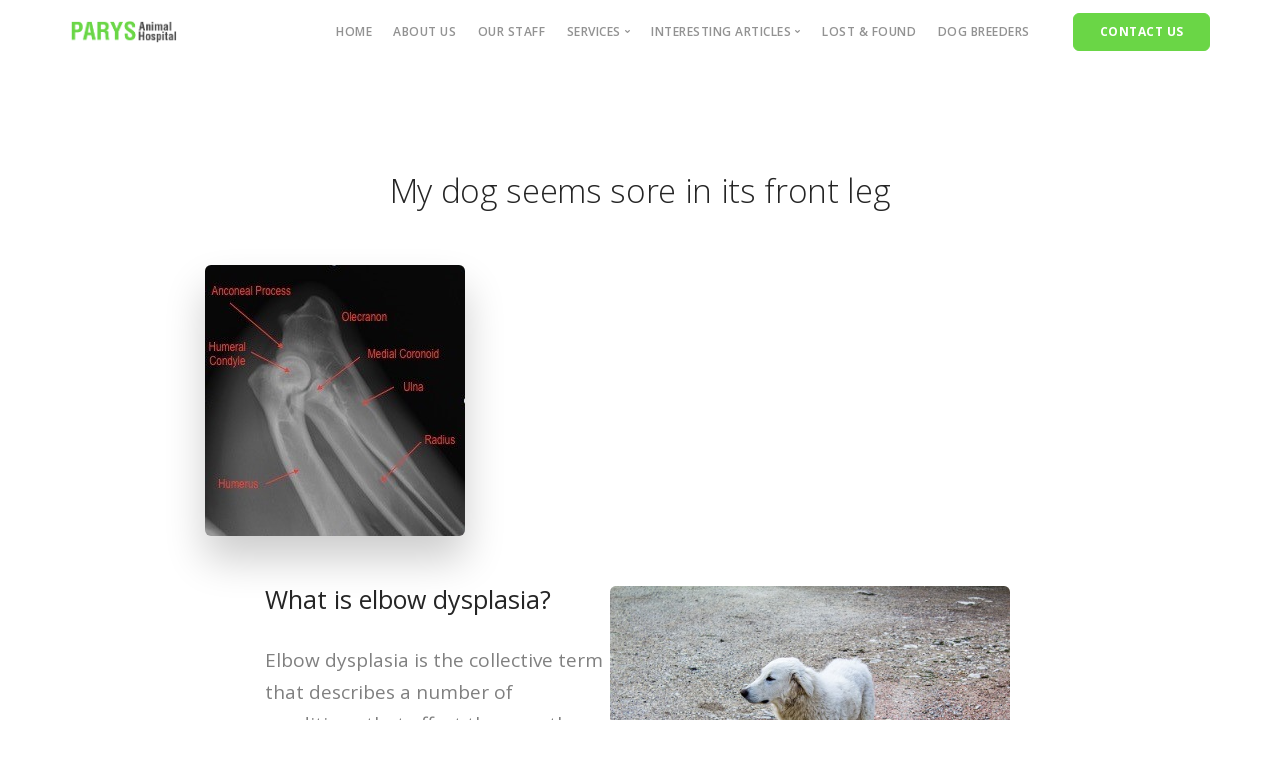

--- FILE ---
content_type: text/html; charset=UTF-8
request_url: http://www.parysvet.co.za/my-dog-seems-sore-in-its-front-leg/
body_size: 16151
content:
<!doctype html>
<html lang="en-US">

<head>
	<meta charset="UTF-8">
	<meta name="viewport" content="width=device-width, initial-scale=1.0">
	<meta http-equiv="X-UA-Compatible" content="IE=edge, IE=11, IE=10"> 
	<link rel="pingback" href="http://www.parysvet.co.za/xmlrpc.php" />
	<meta name='robots' content='index, follow, max-image-preview:large, max-snippet:-1, max-video-preview:-1' />

	<!-- This site is optimized with the Yoast SEO plugin v26.7 - https://yoast.com/wordpress/plugins/seo/ -->
	<title>My dog seems sore in its front leg - Parys Vet</title>
	<link rel="canonical" href="http://www.parysvet.co.za/my-dog-seems-sore-in-its-front-leg/" />
	<meta property="og:locale" content="en_US" />
	<meta property="og:type" content="article" />
	<meta property="og:title" content="My dog seems sore in its front leg - Parys Vet" />
	<meta property="og:description" content="Elbow dysplasia in dogs" />
	<meta property="og:url" content="http://www.parysvet.co.za/my-dog-seems-sore-in-its-front-leg/" />
	<meta property="og:site_name" content="Parys Vet" />
	<meta property="article:published_time" content="2018-04-03T00:00:00+00:00" />
	<meta property="article:modified_time" content="2022-12-13T05:22:25+00:00" />
	<meta property="og:image" content="http://www.parysvet.co.za/wp-content/uploads/2018/04/Elbow20displasia20image.jpg" />
	<meta property="og:image:width" content="260" />
	<meta property="og:image:height" content="271" />
	<meta property="og:image:type" content="image/jpeg" />
	<meta name="author" content="Ruan Pietersen" />
	<meta name="twitter:card" content="summary_large_image" />
	<meta name="twitter:label1" content="Written by" />
	<meta name="twitter:data1" content="Ruan Pietersen" />
	<meta name="twitter:label2" content="Est. reading time" />
	<meta name="twitter:data2" content="7 minutes" />
	<script type="application/ld+json" class="yoast-schema-graph">{"@context":"https://schema.org","@graph":[{"@type":"Article","@id":"http://www.parysvet.co.za/my-dog-seems-sore-in-its-front-leg/#article","isPartOf":{"@id":"http://www.parysvet.co.za/my-dog-seems-sore-in-its-front-leg/"},"author":{"name":"Ruan Pietersen","@id":"https://www.parysvet.co.za/#/schema/person/93b49fe4f45525a69f0c80dc4a02467e"},"headline":"My dog seems sore in its front leg","datePublished":"2018-04-03T00:00:00+00:00","dateModified":"2022-12-13T05:22:25+00:00","mainEntityOfPage":{"@id":"http://www.parysvet.co.za/my-dog-seems-sore-in-its-front-leg/"},"wordCount":1378,"image":{"@id":"http://www.parysvet.co.za/my-dog-seems-sore-in-its-front-leg/#primaryimage"},"thumbnailUrl":"http://www.parysvet.co.za/wp-content/uploads/2018/04/Elbow20displasia20image.jpg","articleSection":["Breeding","Joints","Lifestyle"],"inLanguage":"en-US"},{"@type":"WebPage","@id":"http://www.parysvet.co.za/my-dog-seems-sore-in-its-front-leg/","url":"http://www.parysvet.co.za/my-dog-seems-sore-in-its-front-leg/","name":"My dog seems sore in its front leg - Parys Vet","isPartOf":{"@id":"https://www.parysvet.co.za/#website"},"primaryImageOfPage":{"@id":"http://www.parysvet.co.za/my-dog-seems-sore-in-its-front-leg/#primaryimage"},"image":{"@id":"http://www.parysvet.co.za/my-dog-seems-sore-in-its-front-leg/#primaryimage"},"thumbnailUrl":"http://www.parysvet.co.za/wp-content/uploads/2018/04/Elbow20displasia20image.jpg","datePublished":"2018-04-03T00:00:00+00:00","dateModified":"2022-12-13T05:22:25+00:00","author":{"@id":"https://www.parysvet.co.za/#/schema/person/93b49fe4f45525a69f0c80dc4a02467e"},"breadcrumb":{"@id":"http://www.parysvet.co.za/my-dog-seems-sore-in-its-front-leg/#breadcrumb"},"inLanguage":"en-US","potentialAction":[{"@type":"ReadAction","target":["http://www.parysvet.co.za/my-dog-seems-sore-in-its-front-leg/"]}]},{"@type":"ImageObject","inLanguage":"en-US","@id":"http://www.parysvet.co.za/my-dog-seems-sore-in-its-front-leg/#primaryimage","url":"http://www.parysvet.co.za/wp-content/uploads/2018/04/Elbow20displasia20image.jpg","contentUrl":"http://www.parysvet.co.za/wp-content/uploads/2018/04/Elbow20displasia20image.jpg","width":260,"height":271},{"@type":"BreadcrumbList","@id":"http://www.parysvet.co.za/my-dog-seems-sore-in-its-front-leg/#breadcrumb","itemListElement":[{"@type":"ListItem","position":1,"name":"Home","item":"https://www.parysvet.co.za/"},{"@type":"ListItem","position":2,"name":"My dog seems sore in its front leg"}]},{"@type":"WebSite","@id":"https://www.parysvet.co.za/#website","url":"https://www.parysvet.co.za/","name":"Parys Vet","description":"My WordPress Blog","potentialAction":[{"@type":"SearchAction","target":{"@type":"EntryPoint","urlTemplate":"https://www.parysvet.co.za/?s={search_term_string}"},"query-input":{"@type":"PropertyValueSpecification","valueRequired":true,"valueName":"search_term_string"}}],"inLanguage":"en-US"},{"@type":"Person","@id":"https://www.parysvet.co.za/#/schema/person/93b49fe4f45525a69f0c80dc4a02467e","name":"Ruan Pietersen","image":{"@type":"ImageObject","inLanguage":"en-US","@id":"https://www.parysvet.co.za/#/schema/person/image/","url":"https://secure.gravatar.com/avatar/4a53fbad9eb578c8e071a29470a3ee3e5a6c6131c9d121ff6819655239f2751a?s=96&d=mm&r=g","contentUrl":"https://secure.gravatar.com/avatar/4a53fbad9eb578c8e071a29470a3ee3e5a6c6131c9d121ff6819655239f2751a?s=96&d=mm&r=g","caption":"Ruan Pietersen"},"url":"http://www.parysvet.co.za/author/ruan/"}]}</script>
	<!-- / Yoast SEO plugin. -->


<link rel='dns-prefetch' href='//fonts.googleapis.com' />
<link rel="alternate" type="application/rss+xml" title="Parys Vet &raquo; Feed" href="http://www.parysvet.co.za/feed/" />
<link rel="alternate" type="application/rss+xml" title="Parys Vet &raquo; Comments Feed" href="http://www.parysvet.co.za/comments/feed/" />
<link rel="alternate" type="application/rss+xml" title="Parys Vet &raquo; My dog seems sore in its front leg Comments Feed" href="http://www.parysvet.co.za/my-dog-seems-sore-in-its-front-leg/feed/" />
<link rel="alternate" title="oEmbed (JSON)" type="application/json+oembed" href="http://www.parysvet.co.za/wp-json/oembed/1.0/embed?url=http%3A%2F%2Fwww.parysvet.co.za%2Fmy-dog-seems-sore-in-its-front-leg%2F" />
<link rel="alternate" title="oEmbed (XML)" type="text/xml+oembed" href="http://www.parysvet.co.za/wp-json/oembed/1.0/embed?url=http%3A%2F%2Fwww.parysvet.co.za%2Fmy-dog-seems-sore-in-its-front-leg%2F&#038;format=xml" />
		<!-- This site uses the Google Analytics by ExactMetrics plugin v8.11.1 - Using Analytics tracking - https://www.exactmetrics.com/ -->
							<script src="//www.googletagmanager.com/gtag/js?id=G-JFQ7E4KTY5"  data-cfasync="false" data-wpfc-render="false" type="text/javascript" async></script>
			<script data-cfasync="false" data-wpfc-render="false" type="text/javascript">
				var em_version = '8.11.1';
				var em_track_user = true;
				var em_no_track_reason = '';
								var ExactMetricsDefaultLocations = {"page_location":"http:\/\/www.parysvet.co.za\/my-dog-seems-sore-in-its-front-leg\/"};
								if ( typeof ExactMetricsPrivacyGuardFilter === 'function' ) {
					var ExactMetricsLocations = (typeof ExactMetricsExcludeQuery === 'object') ? ExactMetricsPrivacyGuardFilter( ExactMetricsExcludeQuery ) : ExactMetricsPrivacyGuardFilter( ExactMetricsDefaultLocations );
				} else {
					var ExactMetricsLocations = (typeof ExactMetricsExcludeQuery === 'object') ? ExactMetricsExcludeQuery : ExactMetricsDefaultLocations;
				}

								var disableStrs = [
										'ga-disable-G-JFQ7E4KTY5',
									];

				/* Function to detect opted out users */
				function __gtagTrackerIsOptedOut() {
					for (var index = 0; index < disableStrs.length; index++) {
						if (document.cookie.indexOf(disableStrs[index] + '=true') > -1) {
							return true;
						}
					}

					return false;
				}

				/* Disable tracking if the opt-out cookie exists. */
				if (__gtagTrackerIsOptedOut()) {
					for (var index = 0; index < disableStrs.length; index++) {
						window[disableStrs[index]] = true;
					}
				}

				/* Opt-out function */
				function __gtagTrackerOptout() {
					for (var index = 0; index < disableStrs.length; index++) {
						document.cookie = disableStrs[index] + '=true; expires=Thu, 31 Dec 2099 23:59:59 UTC; path=/';
						window[disableStrs[index]] = true;
					}
				}

				if ('undefined' === typeof gaOptout) {
					function gaOptout() {
						__gtagTrackerOptout();
					}
				}
								window.dataLayer = window.dataLayer || [];

				window.ExactMetricsDualTracker = {
					helpers: {},
					trackers: {},
				};
				if (em_track_user) {
					function __gtagDataLayer() {
						dataLayer.push(arguments);
					}

					function __gtagTracker(type, name, parameters) {
						if (!parameters) {
							parameters = {};
						}

						if (parameters.send_to) {
							__gtagDataLayer.apply(null, arguments);
							return;
						}

						if (type === 'event') {
														parameters.send_to = exactmetrics_frontend.v4_id;
							var hookName = name;
							if (typeof parameters['event_category'] !== 'undefined') {
								hookName = parameters['event_category'] + ':' + name;
							}

							if (typeof ExactMetricsDualTracker.trackers[hookName] !== 'undefined') {
								ExactMetricsDualTracker.trackers[hookName](parameters);
							} else {
								__gtagDataLayer('event', name, parameters);
							}
							
						} else {
							__gtagDataLayer.apply(null, arguments);
						}
					}

					__gtagTracker('js', new Date());
					__gtagTracker('set', {
						'developer_id.dNDMyYj': true,
											});
					if ( ExactMetricsLocations.page_location ) {
						__gtagTracker('set', ExactMetricsLocations);
					}
										__gtagTracker('config', 'G-JFQ7E4KTY5', {"forceSSL":"true"} );
										window.gtag = __gtagTracker;										(function () {
						/* https://developers.google.com/analytics/devguides/collection/analyticsjs/ */
						/* ga and __gaTracker compatibility shim. */
						var noopfn = function () {
							return null;
						};
						var newtracker = function () {
							return new Tracker();
						};
						var Tracker = function () {
							return null;
						};
						var p = Tracker.prototype;
						p.get = noopfn;
						p.set = noopfn;
						p.send = function () {
							var args = Array.prototype.slice.call(arguments);
							args.unshift('send');
							__gaTracker.apply(null, args);
						};
						var __gaTracker = function () {
							var len = arguments.length;
							if (len === 0) {
								return;
							}
							var f = arguments[len - 1];
							if (typeof f !== 'object' || f === null || typeof f.hitCallback !== 'function') {
								if ('send' === arguments[0]) {
									var hitConverted, hitObject = false, action;
									if ('event' === arguments[1]) {
										if ('undefined' !== typeof arguments[3]) {
											hitObject = {
												'eventAction': arguments[3],
												'eventCategory': arguments[2],
												'eventLabel': arguments[4],
												'value': arguments[5] ? arguments[5] : 1,
											}
										}
									}
									if ('pageview' === arguments[1]) {
										if ('undefined' !== typeof arguments[2]) {
											hitObject = {
												'eventAction': 'page_view',
												'page_path': arguments[2],
											}
										}
									}
									if (typeof arguments[2] === 'object') {
										hitObject = arguments[2];
									}
									if (typeof arguments[5] === 'object') {
										Object.assign(hitObject, arguments[5]);
									}
									if ('undefined' !== typeof arguments[1].hitType) {
										hitObject = arguments[1];
										if ('pageview' === hitObject.hitType) {
											hitObject.eventAction = 'page_view';
										}
									}
									if (hitObject) {
										action = 'timing' === arguments[1].hitType ? 'timing_complete' : hitObject.eventAction;
										hitConverted = mapArgs(hitObject);
										__gtagTracker('event', action, hitConverted);
									}
								}
								return;
							}

							function mapArgs(args) {
								var arg, hit = {};
								var gaMap = {
									'eventCategory': 'event_category',
									'eventAction': 'event_action',
									'eventLabel': 'event_label',
									'eventValue': 'event_value',
									'nonInteraction': 'non_interaction',
									'timingCategory': 'event_category',
									'timingVar': 'name',
									'timingValue': 'value',
									'timingLabel': 'event_label',
									'page': 'page_path',
									'location': 'page_location',
									'title': 'page_title',
									'referrer' : 'page_referrer',
								};
								for (arg in args) {
																		if (!(!args.hasOwnProperty(arg) || !gaMap.hasOwnProperty(arg))) {
										hit[gaMap[arg]] = args[arg];
									} else {
										hit[arg] = args[arg];
									}
								}
								return hit;
							}

							try {
								f.hitCallback();
							} catch (ex) {
							}
						};
						__gaTracker.create = newtracker;
						__gaTracker.getByName = newtracker;
						__gaTracker.getAll = function () {
							return [];
						};
						__gaTracker.remove = noopfn;
						__gaTracker.loaded = true;
						window['__gaTracker'] = __gaTracker;
					})();
									} else {
										console.log("");
					(function () {
						function __gtagTracker() {
							return null;
						}

						window['__gtagTracker'] = __gtagTracker;
						window['gtag'] = __gtagTracker;
					})();
									}
			</script>
							<!-- / Google Analytics by ExactMetrics -->
		<style id='wp-img-auto-sizes-contain-inline-css' type='text/css'>
img:is([sizes=auto i],[sizes^="auto," i]){contain-intrinsic-size:3000px 1500px}
/*# sourceURL=wp-img-auto-sizes-contain-inline-css */
</style>
<style id='wp-emoji-styles-inline-css' type='text/css'>

	img.wp-smiley, img.emoji {
		display: inline !important;
		border: none !important;
		box-shadow: none !important;
		height: 1em !important;
		width: 1em !important;
		margin: 0 0.07em !important;
		vertical-align: -0.1em !important;
		background: none !important;
		padding: 0 !important;
	}
/*# sourceURL=wp-emoji-styles-inline-css */
</style>
<style id='wp-block-library-inline-css' type='text/css'>
:root{--wp-block-synced-color:#7a00df;--wp-block-synced-color--rgb:122,0,223;--wp-bound-block-color:var(--wp-block-synced-color);--wp-editor-canvas-background:#ddd;--wp-admin-theme-color:#007cba;--wp-admin-theme-color--rgb:0,124,186;--wp-admin-theme-color-darker-10:#006ba1;--wp-admin-theme-color-darker-10--rgb:0,107,160.5;--wp-admin-theme-color-darker-20:#005a87;--wp-admin-theme-color-darker-20--rgb:0,90,135;--wp-admin-border-width-focus:2px}@media (min-resolution:192dpi){:root{--wp-admin-border-width-focus:1.5px}}.wp-element-button{cursor:pointer}:root .has-very-light-gray-background-color{background-color:#eee}:root .has-very-dark-gray-background-color{background-color:#313131}:root .has-very-light-gray-color{color:#eee}:root .has-very-dark-gray-color{color:#313131}:root .has-vivid-green-cyan-to-vivid-cyan-blue-gradient-background{background:linear-gradient(135deg,#00d084,#0693e3)}:root .has-purple-crush-gradient-background{background:linear-gradient(135deg,#34e2e4,#4721fb 50%,#ab1dfe)}:root .has-hazy-dawn-gradient-background{background:linear-gradient(135deg,#faaca8,#dad0ec)}:root .has-subdued-olive-gradient-background{background:linear-gradient(135deg,#fafae1,#67a671)}:root .has-atomic-cream-gradient-background{background:linear-gradient(135deg,#fdd79a,#004a59)}:root .has-nightshade-gradient-background{background:linear-gradient(135deg,#330968,#31cdcf)}:root .has-midnight-gradient-background{background:linear-gradient(135deg,#020381,#2874fc)}:root{--wp--preset--font-size--normal:16px;--wp--preset--font-size--huge:42px}.has-regular-font-size{font-size:1em}.has-larger-font-size{font-size:2.625em}.has-normal-font-size{font-size:var(--wp--preset--font-size--normal)}.has-huge-font-size{font-size:var(--wp--preset--font-size--huge)}.has-text-align-center{text-align:center}.has-text-align-left{text-align:left}.has-text-align-right{text-align:right}.has-fit-text{white-space:nowrap!important}#end-resizable-editor-section{display:none}.aligncenter{clear:both}.items-justified-left{justify-content:flex-start}.items-justified-center{justify-content:center}.items-justified-right{justify-content:flex-end}.items-justified-space-between{justify-content:space-between}.screen-reader-text{border:0;clip-path:inset(50%);height:1px;margin:-1px;overflow:hidden;padding:0;position:absolute;width:1px;word-wrap:normal!important}.screen-reader-text:focus{background-color:#ddd;clip-path:none;color:#444;display:block;font-size:1em;height:auto;left:5px;line-height:normal;padding:15px 23px 14px;text-decoration:none;top:5px;width:auto;z-index:100000}html :where(.has-border-color){border-style:solid}html :where([style*=border-top-color]){border-top-style:solid}html :where([style*=border-right-color]){border-right-style:solid}html :where([style*=border-bottom-color]){border-bottom-style:solid}html :where([style*=border-left-color]){border-left-style:solid}html :where([style*=border-width]){border-style:solid}html :where([style*=border-top-width]){border-top-style:solid}html :where([style*=border-right-width]){border-right-style:solid}html :where([style*=border-bottom-width]){border-bottom-style:solid}html :where([style*=border-left-width]){border-left-style:solid}html :where(img[class*=wp-image-]){height:auto;max-width:100%}:where(figure){margin:0 0 1em}html :where(.is-position-sticky){--wp-admin--admin-bar--position-offset:var(--wp-admin--admin-bar--height,0px)}@media screen and (max-width:600px){html :where(.is-position-sticky){--wp-admin--admin-bar--position-offset:0px}}

/*# sourceURL=wp-block-library-inline-css */
</style><style id='global-styles-inline-css' type='text/css'>
:root{--wp--preset--aspect-ratio--square: 1;--wp--preset--aspect-ratio--4-3: 4/3;--wp--preset--aspect-ratio--3-4: 3/4;--wp--preset--aspect-ratio--3-2: 3/2;--wp--preset--aspect-ratio--2-3: 2/3;--wp--preset--aspect-ratio--16-9: 16/9;--wp--preset--aspect-ratio--9-16: 9/16;--wp--preset--color--black: #000000;--wp--preset--color--cyan-bluish-gray: #abb8c3;--wp--preset--color--white: #ffffff;--wp--preset--color--pale-pink: #f78da7;--wp--preset--color--vivid-red: #cf2e2e;--wp--preset--color--luminous-vivid-orange: #ff6900;--wp--preset--color--luminous-vivid-amber: #fcb900;--wp--preset--color--light-green-cyan: #7bdcb5;--wp--preset--color--vivid-green-cyan: #00d084;--wp--preset--color--pale-cyan-blue: #8ed1fc;--wp--preset--color--vivid-cyan-blue: #0693e3;--wp--preset--color--vivid-purple: #9b51e0;--wp--preset--gradient--vivid-cyan-blue-to-vivid-purple: linear-gradient(135deg,rgb(6,147,227) 0%,rgb(155,81,224) 100%);--wp--preset--gradient--light-green-cyan-to-vivid-green-cyan: linear-gradient(135deg,rgb(122,220,180) 0%,rgb(0,208,130) 100%);--wp--preset--gradient--luminous-vivid-amber-to-luminous-vivid-orange: linear-gradient(135deg,rgb(252,185,0) 0%,rgb(255,105,0) 100%);--wp--preset--gradient--luminous-vivid-orange-to-vivid-red: linear-gradient(135deg,rgb(255,105,0) 0%,rgb(207,46,46) 100%);--wp--preset--gradient--very-light-gray-to-cyan-bluish-gray: linear-gradient(135deg,rgb(238,238,238) 0%,rgb(169,184,195) 100%);--wp--preset--gradient--cool-to-warm-spectrum: linear-gradient(135deg,rgb(74,234,220) 0%,rgb(151,120,209) 20%,rgb(207,42,186) 40%,rgb(238,44,130) 60%,rgb(251,105,98) 80%,rgb(254,248,76) 100%);--wp--preset--gradient--blush-light-purple: linear-gradient(135deg,rgb(255,206,236) 0%,rgb(152,150,240) 100%);--wp--preset--gradient--blush-bordeaux: linear-gradient(135deg,rgb(254,205,165) 0%,rgb(254,45,45) 50%,rgb(107,0,62) 100%);--wp--preset--gradient--luminous-dusk: linear-gradient(135deg,rgb(255,203,112) 0%,rgb(199,81,192) 50%,rgb(65,88,208) 100%);--wp--preset--gradient--pale-ocean: linear-gradient(135deg,rgb(255,245,203) 0%,rgb(182,227,212) 50%,rgb(51,167,181) 100%);--wp--preset--gradient--electric-grass: linear-gradient(135deg,rgb(202,248,128) 0%,rgb(113,206,126) 100%);--wp--preset--gradient--midnight: linear-gradient(135deg,rgb(2,3,129) 0%,rgb(40,116,252) 100%);--wp--preset--font-size--small: 13px;--wp--preset--font-size--medium: 20px;--wp--preset--font-size--large: 36px;--wp--preset--font-size--x-large: 42px;--wp--preset--spacing--20: 0.44rem;--wp--preset--spacing--30: 0.67rem;--wp--preset--spacing--40: 1rem;--wp--preset--spacing--50: 1.5rem;--wp--preset--spacing--60: 2.25rem;--wp--preset--spacing--70: 3.38rem;--wp--preset--spacing--80: 5.06rem;--wp--preset--shadow--natural: 6px 6px 9px rgba(0, 0, 0, 0.2);--wp--preset--shadow--deep: 12px 12px 50px rgba(0, 0, 0, 0.4);--wp--preset--shadow--sharp: 6px 6px 0px rgba(0, 0, 0, 0.2);--wp--preset--shadow--outlined: 6px 6px 0px -3px rgb(255, 255, 255), 6px 6px rgb(0, 0, 0);--wp--preset--shadow--crisp: 6px 6px 0px rgb(0, 0, 0);}:where(.is-layout-flex){gap: 0.5em;}:where(.is-layout-grid){gap: 0.5em;}body .is-layout-flex{display: flex;}.is-layout-flex{flex-wrap: wrap;align-items: center;}.is-layout-flex > :is(*, div){margin: 0;}body .is-layout-grid{display: grid;}.is-layout-grid > :is(*, div){margin: 0;}:where(.wp-block-columns.is-layout-flex){gap: 2em;}:where(.wp-block-columns.is-layout-grid){gap: 2em;}:where(.wp-block-post-template.is-layout-flex){gap: 1.25em;}:where(.wp-block-post-template.is-layout-grid){gap: 1.25em;}.has-black-color{color: var(--wp--preset--color--black) !important;}.has-cyan-bluish-gray-color{color: var(--wp--preset--color--cyan-bluish-gray) !important;}.has-white-color{color: var(--wp--preset--color--white) !important;}.has-pale-pink-color{color: var(--wp--preset--color--pale-pink) !important;}.has-vivid-red-color{color: var(--wp--preset--color--vivid-red) !important;}.has-luminous-vivid-orange-color{color: var(--wp--preset--color--luminous-vivid-orange) !important;}.has-luminous-vivid-amber-color{color: var(--wp--preset--color--luminous-vivid-amber) !important;}.has-light-green-cyan-color{color: var(--wp--preset--color--light-green-cyan) !important;}.has-vivid-green-cyan-color{color: var(--wp--preset--color--vivid-green-cyan) !important;}.has-pale-cyan-blue-color{color: var(--wp--preset--color--pale-cyan-blue) !important;}.has-vivid-cyan-blue-color{color: var(--wp--preset--color--vivid-cyan-blue) !important;}.has-vivid-purple-color{color: var(--wp--preset--color--vivid-purple) !important;}.has-black-background-color{background-color: var(--wp--preset--color--black) !important;}.has-cyan-bluish-gray-background-color{background-color: var(--wp--preset--color--cyan-bluish-gray) !important;}.has-white-background-color{background-color: var(--wp--preset--color--white) !important;}.has-pale-pink-background-color{background-color: var(--wp--preset--color--pale-pink) !important;}.has-vivid-red-background-color{background-color: var(--wp--preset--color--vivid-red) !important;}.has-luminous-vivid-orange-background-color{background-color: var(--wp--preset--color--luminous-vivid-orange) !important;}.has-luminous-vivid-amber-background-color{background-color: var(--wp--preset--color--luminous-vivid-amber) !important;}.has-light-green-cyan-background-color{background-color: var(--wp--preset--color--light-green-cyan) !important;}.has-vivid-green-cyan-background-color{background-color: var(--wp--preset--color--vivid-green-cyan) !important;}.has-pale-cyan-blue-background-color{background-color: var(--wp--preset--color--pale-cyan-blue) !important;}.has-vivid-cyan-blue-background-color{background-color: var(--wp--preset--color--vivid-cyan-blue) !important;}.has-vivid-purple-background-color{background-color: var(--wp--preset--color--vivid-purple) !important;}.has-black-border-color{border-color: var(--wp--preset--color--black) !important;}.has-cyan-bluish-gray-border-color{border-color: var(--wp--preset--color--cyan-bluish-gray) !important;}.has-white-border-color{border-color: var(--wp--preset--color--white) !important;}.has-pale-pink-border-color{border-color: var(--wp--preset--color--pale-pink) !important;}.has-vivid-red-border-color{border-color: var(--wp--preset--color--vivid-red) !important;}.has-luminous-vivid-orange-border-color{border-color: var(--wp--preset--color--luminous-vivid-orange) !important;}.has-luminous-vivid-amber-border-color{border-color: var(--wp--preset--color--luminous-vivid-amber) !important;}.has-light-green-cyan-border-color{border-color: var(--wp--preset--color--light-green-cyan) !important;}.has-vivid-green-cyan-border-color{border-color: var(--wp--preset--color--vivid-green-cyan) !important;}.has-pale-cyan-blue-border-color{border-color: var(--wp--preset--color--pale-cyan-blue) !important;}.has-vivid-cyan-blue-border-color{border-color: var(--wp--preset--color--vivid-cyan-blue) !important;}.has-vivid-purple-border-color{border-color: var(--wp--preset--color--vivid-purple) !important;}.has-vivid-cyan-blue-to-vivid-purple-gradient-background{background: var(--wp--preset--gradient--vivid-cyan-blue-to-vivid-purple) !important;}.has-light-green-cyan-to-vivid-green-cyan-gradient-background{background: var(--wp--preset--gradient--light-green-cyan-to-vivid-green-cyan) !important;}.has-luminous-vivid-amber-to-luminous-vivid-orange-gradient-background{background: var(--wp--preset--gradient--luminous-vivid-amber-to-luminous-vivid-orange) !important;}.has-luminous-vivid-orange-to-vivid-red-gradient-background{background: var(--wp--preset--gradient--luminous-vivid-orange-to-vivid-red) !important;}.has-very-light-gray-to-cyan-bluish-gray-gradient-background{background: var(--wp--preset--gradient--very-light-gray-to-cyan-bluish-gray) !important;}.has-cool-to-warm-spectrum-gradient-background{background: var(--wp--preset--gradient--cool-to-warm-spectrum) !important;}.has-blush-light-purple-gradient-background{background: var(--wp--preset--gradient--blush-light-purple) !important;}.has-blush-bordeaux-gradient-background{background: var(--wp--preset--gradient--blush-bordeaux) !important;}.has-luminous-dusk-gradient-background{background: var(--wp--preset--gradient--luminous-dusk) !important;}.has-pale-ocean-gradient-background{background: var(--wp--preset--gradient--pale-ocean) !important;}.has-electric-grass-gradient-background{background: var(--wp--preset--gradient--electric-grass) !important;}.has-midnight-gradient-background{background: var(--wp--preset--gradient--midnight) !important;}.has-small-font-size{font-size: var(--wp--preset--font-size--small) !important;}.has-medium-font-size{font-size: var(--wp--preset--font-size--medium) !important;}.has-large-font-size{font-size: var(--wp--preset--font-size--large) !important;}.has-x-large-font-size{font-size: var(--wp--preset--font-size--x-large) !important;}
/*# sourceURL=global-styles-inline-css */
</style>

<style id='classic-theme-styles-inline-css' type='text/css'>
/*! This file is auto-generated */
.wp-block-button__link{color:#fff;background-color:#32373c;border-radius:9999px;box-shadow:none;text-decoration:none;padding:calc(.667em + 2px) calc(1.333em + 2px);font-size:1.125em}.wp-block-file__button{background:#32373c;color:#fff;text-decoration:none}
/*# sourceURL=/wp-includes/css/classic-themes.min.css */
</style>
<link rel='stylesheet' id='contact-form-7-css' href='http://www.parysvet.co.za/wp-content/plugins/contact-form-7/includes/css/styles.css?ver=6.1.4' type='text/css' media='all' />
<link rel='stylesheet' id='font-awesome-css' href='http://www.parysvet.co.za/wp-content/plugins/js_composer/assets/lib/bower/font-awesome/css/font-awesome.min.css?ver=5.7' type='text/css' media='all' />
<link rel='stylesheet' id='stack-style-css' href='http://www.parysvet.co.za/wp-content/themes/stack/style.css?ver=6.9' type='text/css' media='all' />
<link rel='stylesheet' id='stack-child-style-css' href='http://www.parysvet.co.za/wp-content/themes/stack-child/style.css?ver=10.5.14' type='text/css' media='all' />
<link rel='stylesheet' id='ebor-google-font-css' href='//fonts.googleapis.com/css?family=Open+Sans%3A200%2C300%2C400%2C400i%2C500%2C600%2C700%7CMerriweather%3A300%2C300i%7CMaterial+Icons&#038;ver=10.5.14' type='text/css' media='all' />
<link rel='stylesheet' id='bootstrap-css' href='http://www.parysvet.co.za/wp-content/themes/stack/style/css/bootstrap.css?ver=10.5.14' type='text/css' media='all' />
<link rel='stylesheet' id='ebor-icons-css' href='http://www.parysvet.co.za/wp-content/themes/stack/style/css/icons.css?ver=10.5.14' type='text/css' media='all' />
<link rel='stylesheet' id='ebor-plugins-css' href='http://www.parysvet.co.za/wp-content/themes/stack/style/css/plugins.css?ver=10.5.14' type='text/css' media='all' />
<link rel='stylesheet' id='ebor-theme-css' href='http://www.parysvet.co.za/wp-content/uploads/wp-less/stack/style/css/theme-3ebde4c0cc.css' type='text/css' media='all' />
<link rel='stylesheet' id='ebor-style-css' href='http://www.parysvet.co.za/wp-content/themes/stack-child/style.css?ver=10.5.14' type='text/css' media='all' />
<style id='ebor-style-inline-css' type='text/css'>

			.btn--primary .btn__text, .btn--primary:visited .btn__text {
			    color: #ffffff;	
			}
			input[type].btn--primary,
			.pos-fixed.bar--transparent.bg--primary,
			.ebor-cart-count, .woocommerce #respond input#submit.alt.disabled, .woocommerce #respond input#submit.alt.disabled:hover, .woocommerce #respond input#submit.alt:disabled, .woocommerce #respond input#submit.alt:disabled:hover, .woocommerce #respond input#submit.alt:disabled[disabled], .woocommerce #respond input#submit.alt:disabled[disabled]:hover, .woocommerce a.button.alt.disabled, .woocommerce a.button.alt.disabled:hover, .woocommerce a.button.alt:disabled, .woocommerce a.button.alt:disabled:hover, .woocommerce a.button.alt:disabled[disabled], .woocommerce a.button.alt:disabled[disabled]:hover, .woocommerce button.button.alt.disabled, .woocommerce button.button.alt.disabled:hover, .woocommerce button.button.alt:disabled, .woocommerce button.button.alt:disabled:hover, .woocommerce button.button.alt:disabled[disabled], .woocommerce button.button.alt:disabled[disabled]:hover, .woocommerce input.button.alt.disabled, .woocommerce input.button.alt.disabled:hover, .woocommerce input.button.alt:disabled, .woocommerce input.button.alt:disabled:hover, .woocommerce input.button.alt:disabled[disabled], .woocommerce input.button.alt:disabled[disabled]:hover {
				background: #6ad646;	
			}
			.pos-fixed.bar--transparent.bg--secondary {
				background: #FAFAFA;
			}
			.pos-fixed.bar--transparent.bg--dark {
				background: #252525;
			}
			.pos-fixed.bar--transparent.bg--primary-1 {
				background: #50992f;
			}
			.bg--white h1, .bg--white h2, .bg--white h3, .bg--white h4, .bg--white h5, .bg--white h6, .bg--white i, .mobile-header .cart-link {
			    color: #252525;
			}
			@media all and (max-width:767px) {
			    .bar.bg--dark.bar--mobile-sticky[data-scroll-class*="fixed"].pos-fixed,
			    .bar.bg--dark.bar--mobile-sticky[data-scroll-class*="fixed"]+.bar.pos-fixed {
			    	background: #252525;
			    }
			    .bar.bg--secondary.bar--mobile-sticky[data-scroll-class*="fixed"].pos-fixed,
			    .bar.bg--secondary.bar--mobile-sticky[data-scroll-class*="fixed"]+.bar.pos-fixed {
			    	background: #FAFAFA;
			    }
			}
			.thumbnails-slider .thumbnail-trigger.active img {
				border: 1px solid #6ad646;
			}
			.menu-horizontal > li > a, .menu-horizontal > li > span, .menu-horizontal > li > .modal-instance > .modal-trigger {
				font-size: 1em;
			}
			.woocommerce #respond input#submit.alt, 
			.woocommerce a.button.alt, 
			.woocommerce button.button.alt, 
			.woocommerce input.button.alt,
			.woocommerce #respond input#submit, 
			.woocommerce a.button, 
			.woocommerce button.button, 
			.woocommerce input.button {
				background: #6ad646;
				color: #fff;
				transition: 0.1s linear;
			}
			.woocommerce #respond input#submit.alt:hover, 
			.woocommerce a.button.alt:hover, 
			.woocommerce button.button.alt:hover, 
			.woocommerce input.button.alt:hover,
			.woocommerce #respond input#submit:hover, 
			.woocommerce a.button:hover, 
			.woocommerce button.button:hover, 
			.woocommerce input.button:hover {
				color: #fff;
				opacity: 0.9;
				background: #6ad646;
				transform: translate3d(0, -2px, 0);
				-webkit-transform: translate3d(0, -2px, 0);
			}
		
/*# sourceURL=ebor-style-inline-css */
</style>
<link rel='stylesheet' id='ebor-iconsmind-css' href='http://www.parysvet.co.za/wp-content/themes/stack/style/css/iconsmind.css?ver=10.5.14' type='text/css' media='all' />
<script type="text/javascript" src="http://www.parysvet.co.za/wp-content/plugins/google-analytics-dashboard-for-wp/assets/js/frontend-gtag.min.js?ver=8.11.1" id="exactmetrics-frontend-script-js" async="async" data-wp-strategy="async"></script>
<script data-cfasync="false" data-wpfc-render="false" type="text/javascript" id='exactmetrics-frontend-script-js-extra'>/* <![CDATA[ */
var exactmetrics_frontend = {"js_events_tracking":"true","download_extensions":"zip,mp3,mpeg,pdf,docx,pptx,xlsx,rar","inbound_paths":"[{\"path\":\"\\\/go\\\/\",\"label\":\"affiliate\"},{\"path\":\"\\\/recommend\\\/\",\"label\":\"affiliate\"}]","home_url":"http:\/\/www.parysvet.co.za","hash_tracking":"false","v4_id":"G-JFQ7E4KTY5"};/* ]]> */
</script>
<script type="text/javascript" src="http://www.parysvet.co.za/wp-includes/js/jquery/jquery.min.js?ver=3.7.1" id="jquery-core-js"></script>
<script type="text/javascript" src="http://www.parysvet.co.za/wp-includes/js/jquery/jquery-migrate.min.js?ver=3.4.1" id="jquery-migrate-js"></script>
<link rel="https://api.w.org/" href="http://www.parysvet.co.za/wp-json/" /><link rel="alternate" title="JSON" type="application/json" href="http://www.parysvet.co.za/wp-json/wp/v2/posts/332" /><link rel="EditURI" type="application/rsd+xml" title="RSD" href="http://www.parysvet.co.za/xmlrpc.php?rsd" />
<meta name="generator" content="WordPress 6.9" />
<link rel='shortlink' href='http://www.parysvet.co.za/?p=332' />
<meta name="generator" content="Powered by WPBakery Page Builder - drag and drop page builder for WordPress."/>
<!--[if lte IE 9]><link rel="stylesheet" type="text/css" href="http://www.parysvet.co.za/wp-content/plugins/js_composer/assets/css/vc_lte_ie9.min.css" media="screen"><![endif]-->		<style type="text/css" id="wp-custom-css">
			blockquote {
	font-size: 1.2em!important;
}		</style>
		<noscript><style type="text/css"> .wpb_animate_when_almost_visible { opacity: 1; }</style></noscript></head>

<body class="wp-singular post-template-default single single-post postid-332 single-format-standard wp-theme-stack wp-child-theme-stack-child stack--rounded normal-layout active-tabs active-accordions parallax-enable-mobile wpb-js-composer js-comp-ver-5.7 vc_responsive" data-smooth-scroll-offset="0" data-smooth-scroll-offset-mobile="0" data-skip-responsive-menu="no">

<a href="#" id="start" title="Start"></a>


<div class="nav-container">
	
	<div class="bar bar--sm visible-xs original--bg bar--mobile-sticky" data-scroll-class="200px:pos-fixed">
		<div class="container">
			<div class="row">
				<div class="col-xs-8 col-sm-10">
					
<a href="http://www.parysvet.co.za/" class="logo-holder">
		<img class="logo logo-dark" alt="logo" src="http://www.parysvet.co.za/wp-content/uploads/2019/05/logo.png" />
	<img class="logo logo-light" alt="logo" src="http://www.parysvet.co.za/wp-content/uploads/2019/05/logo-light.png" />
</a>				</div>
				<div class="col-xs-4 col-sm-2 text-right mobile-header">
										<a href="#" class="hamburger-toggle" data-toggle-class="#menu1;hidden-xs">
						<i class="icon--sm stack-interface stack-menu"></i>
					</a>
				</div>
			</div><!--end of row-->
		</div><!--end of container-->
	</div><!--end bar-->
	
	<nav id="menu1" class="bar bar--sm bar-1 hidden-xs hiddem-sm original--bg" data-scroll-class="200px:pos-fixed">
		<div class="container">
			<div class="row">
				<div class="col-md-1 col-sm-2 hidden-xs">
					<div class="bar__module">
						
<a href="http://www.parysvet.co.za/" class="logo-holder">
		<img class="logo logo-dark" alt="logo" src="http://www.parysvet.co.za/wp-content/uploads/2019/05/logo.png" />
	<img class="logo logo-light" alt="logo" src="http://www.parysvet.co.za/wp-content/uploads/2019/05/logo-light.png" />
</a>	
					</div><!--end module-->
				</div>
				<div class="col-md-11 col-sm-12 text-right text-left-xs text-left-sm">
					<div class="bar__module">
	<ul id="menu-top-bar" class="menu-horizontal text-left"><li id="menu-item-94" class="menu-item menu-item-type-post_type menu-item-object-page menu-item-home menu-item-94"><a href="http://www.parysvet.co.za/">Home</a></li>
<li id="menu-item-93" class="menu-item menu-item-type-post_type menu-item-object-page menu-item-93"><a href="http://www.parysvet.co.za/about-us/">About us</a></li>
<li id="menu-item-173" class="menu-item menu-item-type-post_type menu-item-object-page menu-item-173"><a href="http://www.parysvet.co.za/our-staff/">Our Staff</a></li>
<li id="menu-item-292" class="menu-item menu-item-type-custom menu-item-object-custom menu-item-has-children menu-item-292 dropdown"><span class="dropdown__trigger">Services</span><div class="dropdown__container"><div class="container"><div class="row"><div class="dropdown__content col-md-2 col-sm-4"><ul class="menu-vertical">	<li id="menu-item-878" class="menu-item menu-item-type-post_type menu-item-object-page menu-item-878"><a href="http://www.parysvet.co.za/small-animals/">Small Animals</a></li>
	<li id="menu-item-877" class="menu-item menu-item-type-post_type menu-item-object-page menu-item-877"><a href="http://www.parysvet.co.za/large-animals/">Large Animals</a></li>
	<li id="menu-item-876" class="menu-item menu-item-type-post_type menu-item-object-page menu-item-876"><a href="http://www.parysvet.co.za/nitrogene/">Nitrogene</a></li>
	<li id="menu-item-875" class="menu-item menu-item-type-post_type menu-item-object-page menu-item-875"><a href="http://www.parysvet.co.za/horses/">Horses</a></li>
	<li id="menu-item-874" class="menu-item menu-item-type-post_type menu-item-object-page menu-item-874"><a href="http://www.parysvet.co.za/wildlife/">Wildlife</a></li>
	<li id="menu-item-296" class="menu-item menu-item-type-post_type menu-item-object-page menu-item-296"><a href="http://www.parysvet.co.za/parys-vet-shop/">Parys Vet Shop</a></li>
	<li id="menu-item-293" class="menu-item menu-item-type-post_type menu-item-object-page menu-item-293"><a href="http://www.parysvet.co.za/hills-pet-slimmer/">Hill&#8217;s Pet Slimmer</a></li>
	<li id="menu-item-295" class="menu-item menu-item-type-post_type menu-item-object-page menu-item-295"><a href="http://www.parysvet.co.za/parys-puppy-school/">Parys Puppy School</a></li>
	<li id="menu-item-294" class="menu-item menu-item-type-post_type menu-item-object-page menu-item-294"><a href="http://www.parysvet.co.za/fluffy-dogs-grooming-parlour/">Fluffy Dogs</a></li>
	<li id="menu-item-887" class="menu-item menu-item-type-post_type menu-item-object-page menu-item-887"><a href="http://www.parysvet.co.za/students/">Students</a></li>
	<li id="menu-item-938" class="menu-item menu-item-type-post_type menu-item-object-page menu-item-938"><a href="http://www.parysvet.co.za/spca/">SPCA</a></li>
</ul></div></div></div></div></li>
<li id="menu-item-613" class="menu-item menu-item-type-custom menu-item-object-custom menu-item-has-children menu-item-613 dropdown"><span class="dropdown__trigger">Interesting Articles</span><div class="dropdown__container"><div class="container"><div class="row"><div class="dropdown__content col-md-2 col-sm-4"><ul class="menu-vertical">	<li id="menu-item-524" class="menu-item menu-item-type-post_type menu-item-object-page menu-item-524"><a href="http://www.parysvet.co.za/interesting-articles/">Pet Articles</a></li>
	<li id="menu-item-803" class="menu-item menu-item-type-taxonomy menu-item-object-category menu-item-has-children menu-item-803 dropdown"><span class="dropdown__trigger">Practice Articles</span><div class="dropdown__container"><div class="container"><div class="row"><div class="dropdown__content col-md-2 col-sm-4"><ul class="menu-vertical">		<li id="menu-item-804" class="menu-item menu-item-type-taxonomy menu-item-object-category menu-item-804"><a href="http://www.parysvet.co.za/category/practice-articles/cattle/">Cattle</a></li>
		<li id="menu-item-805" class="menu-item menu-item-type-taxonomy menu-item-object-category menu-item-805"><a href="http://www.parysvet.co.za/category/practice-articles/horses/">Horses</a></li>
		<li id="menu-item-806" class="menu-item menu-item-type-taxonomy menu-item-object-category menu-item-806"><a href="http://www.parysvet.co.za/category/practice-articles/sheep/">Sheep</a></li>
		<li id="menu-item-909" class="menu-item menu-item-type-taxonomy menu-item-object-category menu-item-909"><a href="http://www.parysvet.co.za/category/practice-articles/pets/">Pets</a></li>
		<li id="menu-item-807" class="menu-item menu-item-type-taxonomy menu-item-object-category menu-item-807"><a href="http://www.parysvet.co.za/category/practice-articles/wildlife/">Wildlife</a></li>
</ul></div></div></div></div></li>
</ul></div></div></div></div></li>
<li id="menu-item-542" class="menu-item menu-item-type-post_type menu-item-object-page menu-item-542"><a href="http://www.parysvet.co.za/lost-found/">Lost &#038; Found</a></li>
<li id="menu-item-1331" class="menu-item menu-item-type-post_type menu-item-object-page menu-item-1331"><a href="http://www.parysvet.co.za/dog-breeders/">Dog breeders</a></li>
</ul></div>	
					
<div class="bar__module stack-header-buttons">
	
			<a 
			class="btn btn--sm btn--primary type--uppercase" 
			href="http://www.parysvet.co.za/contact-us/" 
			target=""
		>
			<span class="btn__text">Contact us</span>
		</a>
		
		
</div><!--end module-->				</div>
			</div><!--end of row-->
		</div><!--end of container-->
	</nav><!--end bar-->

</div>
<div class="main-container">


<section>
	<div class="container">
		<div class="row">
		
			<div class="col-sm-10 col-md-8 col-sm-offset-1 col-md-offset-2">
				<article>
				
					<div class="article__title text-center">
						<h1 class="h2">My dog seems sore in its front leg</h1>					</div><!--end article title-->
					
					<div class="article__body post-content">
						
						<div class="featured-image-holder">
							<img width="260" height="271" src="http://www.parysvet.co.za/wp-content/uploads/2018/04/Elbow20displasia20image.jpg" class="border--round box-shadow-wide wp-post-image" alt="" decoding="async" fetchpriority="high" />						</div>
						
						<h3><strong><img decoding="async" alt="" src="https://www.vetwebsites.co.za/articles/images/images/Dog%20limping.jpg" style="float:right; height:266px; margin:5px; width:400px" />What is elbow dysplasia?</strong></h3>
<p>Elbow dysplasia is the collective term that describes a number of conditions that affect the growth and development of a dog&rsquo;s elbow. It is most commonly seen in large and giant breed dogs. Labradors, Golden Retrievers, German Shepherds and Rottweilers are the most common breeds but it can occur in any breed. There are a number of different theories as to why elbow dysplasia occurs but it is often a combination of factors, which leads to the abnormal development of the joint. Defects in cartilage growth, trauma to the joint, genetics, exercise and diet may all play a role in the development and progression of elbow dysplasia.</p>
<p>The elbow is made up of three bones. The humerus is the top bone. It forms the connection between the shoulder and the elbow. The ulna and radius from the bottom part of the joint and connect the elbow to the metacarpals or wrist.&nbsp; When there is an abnormal development between these three bones, they do not sit together as they should and there are abnormal pressures within the joint. This mismatch of growth and abnormal pressure can lead to a number of different conditions. The different conditions can occur alone or in combination and may include the following:</p>
<ul>
<li>Fragmented medial coronoid process (FMCP)</li>
<li>Ununited anconeal process (UAP)</li>
<li>Osteochondritis dessicans (OCD)</li>
<li>Elbow incongruity</li>
</ul>
<p>Some conditions are more common in certain breeds but any condition may occur in any breed.</p>
<p><img decoding="async" alt="" src="https://www.vetwebsites.co.za/articles/images/images/Elbow%20displasia%20image.jpg" style="border-style:solid; border-width:0px; height:271px; margin:3px; width:260px" /></p>
<p>Figure1: Normal flexed (bent) elbow of a dog</p>
<p>The above X-ray shows a normal elbow of a dog to illustrate the different bones and parts of the bone that make up the elbow. If the radius grows more slowly than the elbow it becomes shorter and this puts increased pressure on the medial coronoid process of the ulna. &ldquo;Process&rdquo; in this context means a pointy piece of bone protruding from the main bone. Directly translated the medial coronoid process is the &ldquo;inside crown pointy bone&rdquo;. With the ulna being longer than the radius this can cause cartilage damage in the joint and sometimes the tip of the coronoid process may fracture or break. This is referred to as the fragmented medial coronoid process. Labradors, Rottweilers and Boerboels are the most commonly affected breeds but it can occur in any breed.</p>
<p>If the ulna grows too slowly then the radius pushes the humerus (upper arm bone) against the anconeal process of the ulna. The anconeal process looks almost like the beak of a bird. If the radius grows too long, it puts pressure on this section of bone or &ldquo;beak&rdquo;, which prevents it from growing and maturing properly and may lead to the anconeal process being unable to unite or attach properly to the rest of the upper part of the ulna bone (called the olecranon). This ends up being like a &ldquo;bird with a loose beak&rdquo;, and needless to say is very uncomfortable and painful for the dog. The ununited anconeal process occurs commonly in German Shepherds and Boerboels.</p>
<p>If the radius and ulna do not grow at the same rate of speed, a condition called elbow incongruity can occur. This causes wear and tear on the cartilage, as the humerus does not meet the appropriate surfaces on the radius and ulna. Thus, some points of contact are overloaded and this can lead to fragmentation of the medial coronoid process and other abnormalities.</p>
<p>Cartilage is the protective layer that is formed over the bone within joints. Cartilage helps lubricate the joint and reduces friction within the joint. Osteochondrosis is a condition where there is an abnormality of the cartilage and the bone underneath it. Osteochondrosis most commonly occurs in the inside part of the upper arm bone or the medial condyle of the humerus of the elbow joint. Osteochondrosis dissecans (OCD) describes the condition where a flap of cartilage forms. This flap may stay attached or break off and float around in the joint. It is usually very painful. It is commonly seen in Labrador Retrievers suffering from elbow dysplasia.</p>
<h3><strong>What are the signs of elbow dysplasia?</strong></h3>
<p>Elbow dysplasia can affect one or both elbows. No matter which condition is present, the clinical signs are generally the same. Most commonly, dogs show lameness on one or both elbows, particularly after resting and lying down. They may be reluctant to exercise and may struggle walking up and down stairs. Elbow dysplasia can present as early as five months, but signs are commonly seen in large and giant breed dogs between six to ten months. In some cases, elbow dysplasia may only be diagnosed when the dog is much older and the joint has become arthritic. The lameness is often worse after exercise and often will not resolve completely.</p>
<p>An orthopaedic examination in most cases reveals pain and occasionally swelling of the elbow with a restricted range of movement of the joint. Movement is reduced due to arthritis developing in the abnormal joint.</p>
<h3><strong>How is elbow dysplasia diagnosed?</strong></h3>
<p>Elbow dysplasia is diagnosed by a combination of a thorough clinical exam and diagnostic imaging. X-rays are generally the first diagnostic step in diagnosing elbow dysplasia. Certain conditions such as an ununited anconeal process are generally quite easy to visualise but other conditions may need further diagnostics such as a CT (X-ray computed tomography or CAT scan) or arthroscopy. Arthroscopy is keyhole surgery where a small camera is placed within the joint to visualise it. It is minimally invasive and, in some conditions, the joint is operated on at the same time.</p>
<h3><strong>What are the different treatment options?</strong></h3>
<p>The treatment undertaken depends on a number of factors. Age, clinical signs and degree of arthritis in the joint are all deciding factors. It is not possible to reverse the damage that has already been done to the joint, but the progression of the disease can be slowed. All dogs with elbow dysplasia will develop a certain degree of arthritis, even if they undergo surgery and so this should be taken into consideration beforehand.&nbsp;</p>
<p>Surgery by a specialist surgeon vet may be recommended to help correct a step in the joint (elbow incongruity), remove any fragments of bone or cartilage, or to surgically alter the joint (arthrotomy).</p>
<p>Many dogs may be managed medically or conservatively, particularly if the changes within the joint are minimal.</p>
<p>Conservative management would include:</p>
<ul>
<li>Strict weight control, which helps reduce the stress on not only the elbows but all the joints.</li>
<li>Controlling exercise is also an important factor, ensuring that exercise with lots of concussive forces, such as jumping for a frisbee are kept to a minimum. Controlled leash walks and swimming are examples of low impact exercise. Hydrotherapy (controlled swimming exercises) works the muscles without putting extra strain on the joints and is also beneficial in controlling the weight. &nbsp;<br />
	A veterinary prescription diet for the management of the joint disease or joint supplements has also been found to be beneficial. Omega-3s, chondroitin and glucosamine which are substances which feed the cartilage all help nourish the joint and can slow the progression of arthritis.</li>
<li>Medications such as anti-inflammatories and other pain medications may be required daily to control pain and inflammation, but other cases only require them occasionally.</li>
</ul>
<h3><strong>Take home message</strong></h3>
<p>Elbow dysplasia is most common in large and giant breed dogs but can occur in any breed of dog. There does appear to be a genetic component to elbow dysplasia and breeds such as Labradors, Golden Retrievers, Rottweilers and German Shepherds have been overrepresented. It is possible to have elbows graded and scored and it is advisable that dogs showing signs of elbow dysplasia are not bred with. This is done by X-ray under general anaesthesia after which the X-rays are sent to a specialist radiologist vet who does the analysis and scoring. Elbow dysplasia can be managed both medically and surgically, but it depends on the symptoms and syndrome present. A lot of dogs will be able to function very well however the long-term prognosis is guarded as most if not all of them will succumb to degenerative joint disease and arthritis in the affected joints.</p>
<p style="text-align:right">&copy; 2018 Vetwebsites &ndash; The Code Company Trading (Pty.) Ltd.</p>
<p>&nbsp;</p>
						
						<div class="post__tags">
													</div>
						
					</div>
					
					<div class="article__share text-center">

	<a class="btn bg--facebook btn--icon" target="_blank" href="https://www.facebook.com/sharer/sharer.php?u=http://www.parysvet.co.za/my-dog-seems-sore-in-its-front-leg/">
		<span class="btn__text">
			<i class="socicon socicon-facebook"></i>
			Share on Facebook		</span>
	</a>
	
	<a class="btn bg--twitter btn--icon" target="_blank" href="https://twitter.com/share?url=http://www.parysvet.co.za/my-dog-seems-sore-in-its-front-leg/">
		<span class="btn__text">
			<i class="socicon socicon-twitter"></i>
			Share on Twitter		</span>
	</a>
	
</div>					
				</article><!--end item-->
			</div>	
			
						
		</div><!--end of row-->
	</div><!--end of container-->
</section>

<section class="single-post-cta text-center space--sm">
	<div class="container">
		<div class="row">
			<div class="col-sm-10 col-sm-offset-1 col-md-8 col-md-offset-2">
							</div>
		</div><!--end of row-->
	</div><!--end of container-->
</section><footer class="space--sm footer-2 bg--dark">
	<div class="container">
		<div class="row">
			<div class="col-sm-6 col-md-3 col-xs-12"><div id="text-3" class="widget widget_text sidebar__element">			<div class="textwidget"><p><img decoding="async" class="alignnone size-full wp-image-16" src="http://www.parysvet.co.za/wp-content/uploads/2019/05/logo-light.png" alt="" width="233" height="50" /></p>
<p><i class="icon-Phone-2"></i> 056 811 2114<br />
<i class="icon-Envelope-2"></i> vet@parys.co.za</p>
<h4>Hours</h4>
<p><strong>Monday &#8211; Friday</strong></p>
<p><strong>Open</strong><br />
07:30 &#8211; 18:00</p>
<p><strong>Consulting Hours</strong><br />
07:30 &#8211; 10:30 and<br />
16:00 &#8211; 18:00</p>
<p><strong>Saturday</strong><br />
09:00 &#8211; 12:00</p>
</div>
		</div></div><div class="col-sm-6 col-md-3 col-xs-12"><div id="text-6" class="widget widget_text sidebar__element"><h6 class="type--uppercase"> </h6>			<div class="textwidget"><h4>Fluffy Dogs</h4>
<p><strong>Monday &#8211; Friday</strong><br />
07:30 &#8211; 16:30</p>
<p><strong>Cell: 083 440 2766</strong></p>
<h4>Puppy school</h4>
<p>by appointment only</p>
<p>Phone 056 811 2114</p>
</div>
		</div></div><div class="col-sm-6 col-md-3 col-xs-12"><div id="text-7" class="widget widget_text sidebar__element"><h6 class="type--uppercase"> </h6>			<div class="textwidget"><p><strong>Physical Address </strong><br />
Allenby Street Extension<br />
Parys<br />
9585</p>
<p><strong>Postal Address</strong><br />
P. O. Box 1494<br />
Parys<br />
9585</p>
<p><iframe style="border: 0; height: 200px!important; min-height: 200px!important; position: relative; top: 5px;" src="https://www.google.com/maps/embed?pb=!1m18!1m12!1m3!1d3557.31802463816!2d27.450123215045114!3d-26.92513068312219!2m3!1f0!2f0!3f0!3m2!1i1024!2i768!4f13.1!3m3!1m2!1s0x0%3A0xc4c4e984b56ece87!2sParys+Animal+Hospital!5e0!3m2!1sen!2sza!4v1563283022602!5m2!1sen!2sza" frameborder="0" style="border:0" allowfullscreen></iframe></p>
</div>
		</div></div><div class="col-sm-6 col-md-3 col-xs-12"><div id="text-4" class="widget widget_text sidebar__element"><h6 class="type--uppercase"> </h6>			<div class="textwidget"><h4>Parys Vetshop</h4>
<p><strong>Monday &#8211; Friday</strong><br />
08:00 &#8211; 17:00</p>
<p><strong>Saturday</strong><br />
09:00 &#8211; 13:00</p>
<p><strong>Tel: 056 811 2626</strong></p>
<p><iframe style="border: 0; height: 200px!important; min-height: 200px!important;" src="https://www.google.com/maps/embed?pb=!1m18!1m12!1m3!1d3558.150788082935!2d27.45268931558931!3d-26.898709199100104!2m3!1f0!2f0!3f0!3m2!1i1024!2i768!4f13.1!3m3!1m2!1s0x1e943dd86e1958fb%3A0x1faf5acded38a68!2sParys+Vetshop!5e0!3m2!1sen!2sza!4v1559026481127!5m2!1sen!2sza" frameborder="0" allowfullscreen=""></iframe></p>
</div>
		</div></div><div class="clear"></div>		</div><!--end of row-->
		<div class="row">
			<div class="col-sm-6">
				<div class="footer-stack-copyright">
	© 2025 Parys Animal Hospital</div>	
			</div>
			<div class="col-sm-6 text-right text-left-xs">
				
<ul class="social-list list-inline list--hover stack-footer-social">
	</ul>			</div>
		</div><!--end of row-->
	</div><!--end of container-->
</footer>
</div><!-- /main-container -->

<a class="back-to-top inner-link" title="Back to top" href="#start" data-scroll-class="100vh:active">
	<i class="stack-interface stack-up-open-big"></i>
</a><script type="speculationrules">
{"prefetch":[{"source":"document","where":{"and":[{"href_matches":"/*"},{"not":{"href_matches":["/wp-*.php","/wp-admin/*","/wp-content/uploads/*","/wp-content/*","/wp-content/plugins/*","/wp-content/themes/stack-child/*","/wp-content/themes/stack/*","/*\\?(.+)"]}},{"not":{"selector_matches":"a[rel~=\"nofollow\"]"}},{"not":{"selector_matches":".no-prefetch, .no-prefetch a"}}]},"eagerness":"conservative"}]}
</script>
<script type="text/javascript" src="http://www.parysvet.co.za/wp-includes/js/dist/hooks.min.js?ver=dd5603f07f9220ed27f1" id="wp-hooks-js"></script>
<script type="text/javascript" src="http://www.parysvet.co.za/wp-includes/js/dist/i18n.min.js?ver=c26c3dc7bed366793375" id="wp-i18n-js"></script>
<script type="text/javascript" id="wp-i18n-js-after">
/* <![CDATA[ */
wp.i18n.setLocaleData( { 'text direction\u0004ltr': [ 'ltr' ] } );
//# sourceURL=wp-i18n-js-after
/* ]]> */
</script>
<script type="text/javascript" src="http://www.parysvet.co.za/wp-content/plugins/contact-form-7/includes/swv/js/index.js?ver=6.1.4" id="swv-js"></script>
<script type="text/javascript" id="contact-form-7-js-before">
/* <![CDATA[ */
var wpcf7 = {
    "api": {
        "root": "http:\/\/www.parysvet.co.za\/wp-json\/",
        "namespace": "contact-form-7\/v1"
    }
};
//# sourceURL=contact-form-7-js-before
/* ]]> */
</script>
<script type="text/javascript" src="http://www.parysvet.co.za/wp-content/plugins/contact-form-7/includes/js/index.js?ver=6.1.4" id="contact-form-7-js"></script>
<script type="text/javascript" src="http://www.parysvet.co.za/wp-content/themes/stack/style/js/parallax.js?ver=10.5.14" id="ebor-parallax-js"></script>
<script type="text/javascript" src="http://www.parysvet.co.za/wp-content/themes/stack/style/js/plugins.js?ver=10.5.14" id="ebor-plugins-js"></script>
<script type="text/javascript" id="ebor-scripts-wp-js-extra">
/* <![CDATA[ */
var stack_data = {"access_token":"replaceWithYourOwn","client_id":"replaceWithYourOwn","typed_speed":"100","map_marker":"http://www.parysvet.co.za/wp-content/themes/stack/style/img/mapmarker.png","map_marker_title":"Stack","lightbox_text":"Image %1 of %2"};
//# sourceURL=ebor-scripts-wp-js-extra
/* ]]> */
</script>
<script type="text/javascript" src="http://www.parysvet.co.za/wp-content/themes/stack/style/js/scripts_wp.js?ver=10.5.14" id="ebor-scripts-wp-js"></script>
<script type="text/javascript" src="http://www.parysvet.co.za/wp-content/themes/stack/style/js/scripts.js?ver=10.5.14" id="ebor-scripts-js"></script>
<script id="wp-emoji-settings" type="application/json">
{"baseUrl":"https://s.w.org/images/core/emoji/17.0.2/72x72/","ext":".png","svgUrl":"https://s.w.org/images/core/emoji/17.0.2/svg/","svgExt":".svg","source":{"concatemoji":"http://www.parysvet.co.za/wp-includes/js/wp-emoji-release.min.js?ver=6.9"}}
</script>
<script type="module">
/* <![CDATA[ */
/*! This file is auto-generated */
const a=JSON.parse(document.getElementById("wp-emoji-settings").textContent),o=(window._wpemojiSettings=a,"wpEmojiSettingsSupports"),s=["flag","emoji"];function i(e){try{var t={supportTests:e,timestamp:(new Date).valueOf()};sessionStorage.setItem(o,JSON.stringify(t))}catch(e){}}function c(e,t,n){e.clearRect(0,0,e.canvas.width,e.canvas.height),e.fillText(t,0,0);t=new Uint32Array(e.getImageData(0,0,e.canvas.width,e.canvas.height).data);e.clearRect(0,0,e.canvas.width,e.canvas.height),e.fillText(n,0,0);const a=new Uint32Array(e.getImageData(0,0,e.canvas.width,e.canvas.height).data);return t.every((e,t)=>e===a[t])}function p(e,t){e.clearRect(0,0,e.canvas.width,e.canvas.height),e.fillText(t,0,0);var n=e.getImageData(16,16,1,1);for(let e=0;e<n.data.length;e++)if(0!==n.data[e])return!1;return!0}function u(e,t,n,a){switch(t){case"flag":return n(e,"\ud83c\udff3\ufe0f\u200d\u26a7\ufe0f","\ud83c\udff3\ufe0f\u200b\u26a7\ufe0f")?!1:!n(e,"\ud83c\udde8\ud83c\uddf6","\ud83c\udde8\u200b\ud83c\uddf6")&&!n(e,"\ud83c\udff4\udb40\udc67\udb40\udc62\udb40\udc65\udb40\udc6e\udb40\udc67\udb40\udc7f","\ud83c\udff4\u200b\udb40\udc67\u200b\udb40\udc62\u200b\udb40\udc65\u200b\udb40\udc6e\u200b\udb40\udc67\u200b\udb40\udc7f");case"emoji":return!a(e,"\ud83e\u1fac8")}return!1}function f(e,t,n,a){let r;const o=(r="undefined"!=typeof WorkerGlobalScope&&self instanceof WorkerGlobalScope?new OffscreenCanvas(300,150):document.createElement("canvas")).getContext("2d",{willReadFrequently:!0}),s=(o.textBaseline="top",o.font="600 32px Arial",{});return e.forEach(e=>{s[e]=t(o,e,n,a)}),s}function r(e){var t=document.createElement("script");t.src=e,t.defer=!0,document.head.appendChild(t)}a.supports={everything:!0,everythingExceptFlag:!0},new Promise(t=>{let n=function(){try{var e=JSON.parse(sessionStorage.getItem(o));if("object"==typeof e&&"number"==typeof e.timestamp&&(new Date).valueOf()<e.timestamp+604800&&"object"==typeof e.supportTests)return e.supportTests}catch(e){}return null}();if(!n){if("undefined"!=typeof Worker&&"undefined"!=typeof OffscreenCanvas&&"undefined"!=typeof URL&&URL.createObjectURL&&"undefined"!=typeof Blob)try{var e="postMessage("+f.toString()+"("+[JSON.stringify(s),u.toString(),c.toString(),p.toString()].join(",")+"));",a=new Blob([e],{type:"text/javascript"});const r=new Worker(URL.createObjectURL(a),{name:"wpTestEmojiSupports"});return void(r.onmessage=e=>{i(n=e.data),r.terminate(),t(n)})}catch(e){}i(n=f(s,u,c,p))}t(n)}).then(e=>{for(const n in e)a.supports[n]=e[n],a.supports.everything=a.supports.everything&&a.supports[n],"flag"!==n&&(a.supports.everythingExceptFlag=a.supports.everythingExceptFlag&&a.supports[n]);var t;a.supports.everythingExceptFlag=a.supports.everythingExceptFlag&&!a.supports.flag,a.supports.everything||((t=a.source||{}).concatemoji?r(t.concatemoji):t.wpemoji&&t.twemoji&&(r(t.twemoji),r(t.wpemoji)))});
//# sourceURL=http://www.parysvet.co.za/wp-includes/js/wp-emoji-loader.min.js
/* ]]> */
</script>
</body>
</html>